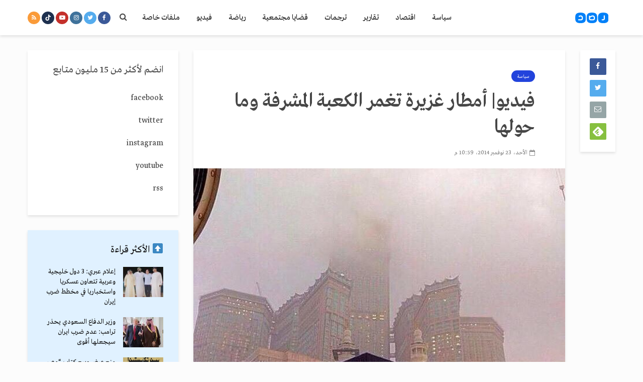

--- FILE ---
content_type: text/html; charset=utf-8
request_url: https://www.google.com/recaptcha/api2/aframe
body_size: 266
content:
<!DOCTYPE HTML><html><head><meta http-equiv="content-type" content="text/html; charset=UTF-8"></head><body><script nonce="6dB-lyIMlD8rO-3bsCrhzQ">/** Anti-fraud and anti-abuse applications only. See google.com/recaptcha */ try{var clients={'sodar':'https://pagead2.googlesyndication.com/pagead/sodar?'};window.addEventListener("message",function(a){try{if(a.source===window.parent){var b=JSON.parse(a.data);var c=clients[b['id']];if(c){var d=document.createElement('img');d.src=c+b['params']+'&rc='+(localStorage.getItem("rc::a")?sessionStorage.getItem("rc::b"):"");window.document.body.appendChild(d);sessionStorage.setItem("rc::e",parseInt(sessionStorage.getItem("rc::e")||0)+1);localStorage.setItem("rc::h",'1770059562050');}}}catch(b){}});window.parent.postMessage("_grecaptcha_ready", "*");}catch(b){}</script></body></html>